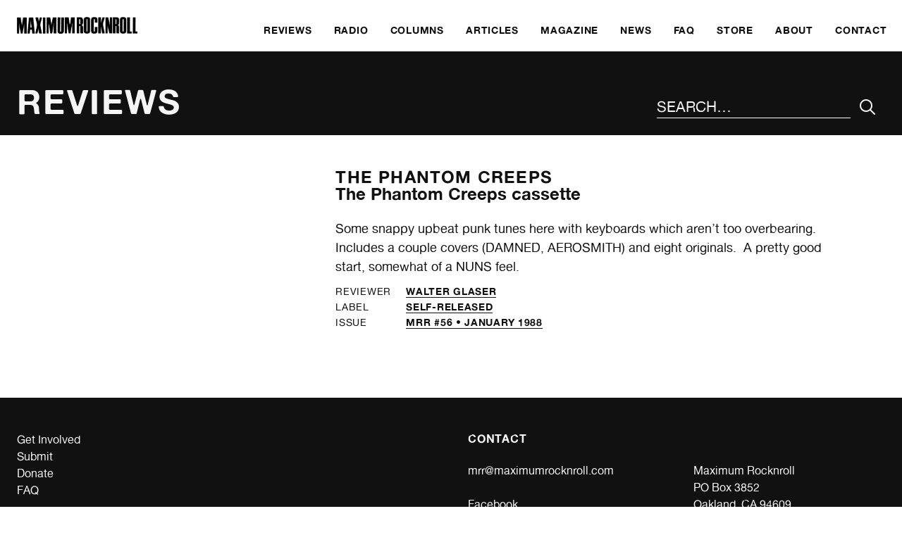

--- FILE ---
content_type: text/css
request_url: https://www.maximumrocknroll.com/wp-content/themes/frontwards/style.css?ver=6.9
body_size: 6080
content:
/*
Theme Name: Frontwards
Theme URI: http://frontwardsdesign.co.uk
Description: So barebones it barely exists.
Version: 1.01
Author: Oliver Fisher
Author URI: http://frontwardsdesign.co.uk
*/

@font-face {
    font-family: 'alte_haas_groteskregular';
    src: url('fonts/alte-haas-grotesk.regular-webfont.eot');
    src: url('fonts/alte-haas-grotesk.regular-webfont.eot?#iefix') format('embedded-opentype'),
         url('fonts/alte-haas-grotesk.regular-webfont.woff2') format('woff2'),
         url('fonts/alte-haas-grotesk.regular-webfont.woff') format('woff'),
         url('fonts/alte-haas-grotesk.regular-webfont.ttf') format('truetype'),
         url('fonts/alte-haas-grotesk.regular-webfont.svg#alte_haas_groteskregular') format('svg');
    font-weight: normal;
    font-style: normal;
}

@font-face {
    font-family: 'alte_haas_groteskbold';
    src: url('fonts/alte-haas-grotesk.bold-webfont.eot');
    src: url('fonts/alte-haas-grotesk.bold-webfont.eot?#iefix') format('embedded-opentype'),
         url('fonts/alte-haas-grotesk.bold-webfont.woff2') format('woff2'),
         url('fonts/alte-haas-grotesk.bold-webfont.woff') format('woff'),
         url('fonts/alte-haas-grotesk.bold-webfont.ttf') format('truetype'),
         url('fonts/alte-haas-grotesk.bold-webfont.svg#alte_haas_groteskbold') format('svg');
    font-weight: normal;
    font-style: normal;
}

/*====================================
  +++ GLOBAL +++
  ====================================*/

body {
	padding: .75em .75em 2.25em;
	font-family: 'alte_haas_groteskregular', 'Helvetica Neue', Helvetica, Arial, sans-serif;
	font-size: 100%;
	font-weight: normal;
	font-style: normal;
	line-height: 1.5;
	text-align: center;
	-moz-font-feature-settings: "kern";
	-moz-font-feature-settings: "kern=1";
	-ms-font-feature-settings: "kern";
	-o-font-feature-settings: "kern";
	-webkit-font-feature-settings: "kern";
	font-feature-settings: "kern";
	text-rendering:optimizeLegibility;
	background: #fff;
	color: #111;
}

* {
	margin: 0;
	font-family: inherit;
	line-height: inherit;
	color: inherit;
}

* + *,
form li,
.mc4wp-response {
	margin-top: 1.125em;
}

.powerpress_player * + *{
	margin-top: 0;
}

body, br, ol, li, dt, dd, th, td, option {
 	margin-top: 0;
}

.margins-off * {
	margin-top: 0;
}

*,
*:before,
*:after {
	-moz-box-sizing: border-box;
	-webkit-box-sizing: border-box;
	box-sizing: border-box;
}

.hidden{
	display: none !important;
}

.visually-hidden{
	position: absolute;
	height: 1px;
	width: 1px;
	overflow: hidden;
	clip: rect(0 0 0 0);
	margin: -1px;
	padding: 0;
	line-height: 0;
	border: 0;
}

.inverse{
	background: #111;
	-webkit-font-smoothing: antialiased;
	-moz-osx-font-smoothing: grayscale;
}

.inverse,
.inverse a{
	color: #f5f5f5;
}

.inverse a:hover,
.inverse a:focus{
	color: #93BAA0;
}

section.inverse{
	margin: 2.25em -.75em 0;
	padding: 1.125em .75em 2.25em;
}

.single-new_blood article section + section,
.page-template-new-blood article section + section{
	margin-top: 0;
}

/* GRIDS/LISTS/FLEX */

.grid {
	display: -webkit-flex;
	display: flex;
	-webkit-flex-wrap: wrap;
	flex-wrap: wrap;
	-webkit-justify-content: center;
	justify-content: center;
	margin: 1.125em -0.75em -1.125em;
	text-align: center;
	-webkit-align-items: baseline;
	align-items: baseline;
}

.grid > * {
	-webkit-flex: 0 0 50%;
	flex: 0 0 50%;
	width: 50%;
	margin-top: 0;
	padding: 1.125em 0.75em;
	text-align: left;
}

.page-template-magazine .grid > *,
.post-type-archive-issue .grid > *,
.single-magazine .grid > *,
.releases > *,
.single-new_blood .grid > *,
.post-type-archive-new_blood .grid > * {
	-webkit-flex: 0 0 100%;
	flex: 0 0 100%;
	width: 100%;
}

.post-type-archive-issue .grid > * {
	-webkit-flex: 0 0 100%;
	flex: 0 0 100%;
	width: 100%;
}

.flex{
	display: -webkit-flex;
	display: flex;
	-webkit-justify-content: space-between;
	justify-content: space-between;
	-webkit-align-items: baseline;
	align-items: baseline;
	-webkit-flex-wrap: wrap;
	flex-wrap: wrap;
}

#search .flex{
	-webkit-flex-wrap: nowrap;
    flex-wrap: nowrap;
}

.flex-vertical{
	display: -webkit-flex;
	display: flex;
	-webkit-flex-direction: column;
	flex-direction: column;
	margin-top: 2.25em;
}

.flex-vertical .button-link{
	-webkit-align-self: flex-start;
	align-self: flex-start;
}

.flex-grow {
	flex-grow: 1;
}

.columns{
	text-align: left;
}

.page-template-home-template-new .columns > * {
	display: -webkit-flex;
	display: flex;
	-webkit-flex-direction: column;
	flex-direction: column;
}

.text-columns{
	-webkit-columns: 2 12.5em;
	-moz-columns: 2 12.5em;
	columns: 2 12.5em;
	-webkit-column-gap: 1.125em;
	-moz-column-gap: 1.125em;
	column-gap: 1.125em;
	-webkit-column-rule: 1.125em;
	-moz-column-rule: 1.125em;
	column-rule: 1.125em;
	margin-top: 1.125em;
}

.text-columns li{
	-webkit-column-break-inside:avoid;
	-moz-column-break-inside:avoid;
	-o-column-break-inside:avoid;
	-ms-column-break-inside:avoid;
	column-break-inside:avoid;
	page-break-inside: avoid;
	break-inside: avoid;
}

.button-group{
	display: -webkit-flex;
	display: flex;
	-webkit-flex-wrap: wrap;
	flex-wrap: wrap;
	margin-left: -0.25em;
	margin-right: -0.25em;
}

.button-group > *{
	margin-bottom: 0.5em;
	padding: 0 0.25em;
}

.button-group > * > * {
	width: 100%;
	text-align: center;
}

article ul:not(.meta-list) {
	list-style: disc;
}

article ol {
	list-style: decimal;
}

article * + ul,
article * + ol {
	margin-top: 1.5rem;
}

dt{
	font-family: 'alte_haas_groteskbold', 'Helvetica Neue', Helvetica, Arial, sans-serif;
}

dt, dd{
	font-size: 0.75em;
}

.page-template-news article .meta-list,
.single-post article .meta-list{
	-webkit-justify-content: center;
	justify-content: center;
}

ul.flex > *{
	width: 50%;
}

.spacious-list * + *{
	margin-top: 1.125em;
}

ul.spacious-list h3,
ul.flex h3{
	font-size: 0.75em;
}

.meta-list > *,
.meta-key,
.meta-value{
	margin-top: 0;
	text-transform: uppercase;
	letter-spacing: 0.05em;
}

.meta-list a {
	border-bottom: 1px solid;
}

.meta-key {
	white-space: nowrap;
}

article .meta-list > *{
	text-align: center;
}

.page-template-home-template-new-two article .meta-list > *,
.page-template-home-template-new article .meta-list > *{
	text-align: left;
}

.meta-list {
	margin-top: .5em;
}

.meta-key,
.meta-value{
	font-size: 0.625rem;
}

.meta-value{
	font-family: 'alte_haas_groteskbold', 'Helvetica Neue', Helvetica, Arial, sans-serif;
}

.meta-list > *{
	margin-bottom: .25em;
	line-height: 1;
}

.content-list {
	list-style-type: square;
	list-style-position: inside;
}

.link-list{
	text-align: left;
}

.link-list li {
	margin-top: 0;
}

.link-list > * + *{
	margin-top: 0.25em;
}

.link-list a{
	display: block;
	font-family: 'alte_haas_groteskbold', 'Helvetica Neue', Helvetica, Arial, sans-serif;
	font-size: 0.75em;
	line-height: 1.25;
	text-transform: uppercase;
	letter-spacing: 0.05em;
	color: #13682E;
	border-bottom: 1px solid #fff;
}

.link-list a:hover{
	border-bottom: 1px solid;
}

/* TABULAR */

.table{
	display: table;
	text-align: left;
}

.table > * {
	display: table-row;
}

.table > * > * {
	display: table-cell;
	line-height: 1.5;
}

.table > * > * + * {
	padding-left: 1.5em;
}

/* IMAGES */

figure{
	line-height: 0;
}

figure img{
	line-height: 0;
}

img{
	height: auto;
	width: auto;
	max-width: 100%;
}

figcaption{
	margin-top: 0.75em;
	font-size: 0.625em;
    line-height: 1.5;
}

.lazyload,
.lazyloading {
    opacity: 0;
}

.lazyloaded {
    opacity: 1;
	-webkit-transition: opacity .3s;
	-moz-transition: opacity .3s;
	transition: opacity .3s;
}

.border{
	border: 4px solid;
}

.border-thin {
	border: 1px solid;
}

.full-bleed{
	position: relative;
}

.full-bleed figcaption {
	padding-left: 1.2em;
}

img#wpstats{
	position:absolute;
	top:0;
	width:0px;
	height:0px;
	overflow:hidden
}

/* VIDEO / EMBEDS */

iframe {
	max-width: 100%;
}

.embed-container,
.embed-youtube {
	position: relative;
	padding-bottom: 56.25%;
	height: 0;
	overflow: hidden;
	max-width: 100%;
}

.embed-youtube iframe,
.embed-youtube object,
.embed-youtube embed,
.embed-container iframe,
.embed-container object,
.embed-container embed {
	position: absolute;
	top: 0;
	left: 0;
	width: 100%;
	height: 100%;
}

/* LINKS */

a{
	text-decoration: none;
	color: #111;
	-webkit-transition: color .2s;
	-moz-transition: color .2s;
	transition: color .2s;
}

a:hover, a:focus, a:active{
	color: #13682E;
}

.skip-link {
	position: absolute;
	z-index: 99999;
	top: 0;
	right: 0;
	margin: 0 auto;
	padding: .5em 1em;
	-webkit-font-smoothing: antialiased;
	-moz-osx-font-smoothing: grayscale;
	background: #111;
	color: #fff;
	-webkit-transition: all .3s;
	-moz-transition: all .3s;
	transition: all .3s;
}

.skip-link:focus {
	height: auto;
	width: auto;
	clip: auto;
	line-height: 1.25;
	color: #fff;
	-webkit-transition: all .3s;
	-moz-transition: all .3s;
	transition: all .3s;
}

.button-link{
	display: inline-block;
	padding: 0.8em;
	line-height: 1;
	border: 2px solid;
	-webkit-transition: all .2s;
	-moz-transition: all .2s;
	transition: all .2s;
}

.button-link:hover,
.button-link:focus,
.inverse a.button-link:hover,
.inverse a.button-link:focus {
	background: #13682E;
	color: #fff;
	border-color: #13682E;
}

.page-template-home-template-new-two .button-link:hover,
.page-template-home-template-new-two .button-link:focus,
.page-template-home-template-new .button-link:hover,
.page-template-home-template-new .button-link:focus {
	background: #111;
	color: #f5f5f5;
	border-color: #111;
}

.page-template-home-template-new-two .black-background a.button-link:hover,
.page-template-home-template-new-two .black-background a.button-link:focus,
.page-template-home-template-new .black-background a.button-link:hover,
.page-template-home-template-new .black-background a.button-link:focus {
	background: #f5f5f5;
	color: #111;
	border-color: #f5f5f5;
}

* + .button-link{
	margin-top: 1.8em;
}

button{
	-webkit-appearance: none;
	padding: 0;
	border: 0;
	background: none;
}

button:focus,
button:active{
	outline: none;
}

/* FORMS */

#search{
	display: none;
	position: fixed;
	top: .75em;
    left: .75em;
    right: .75em;
	z-index: 1000;
	-webkit-flex-wrap: wrap;
	flex-wrap: wrap;
	margin-top: 0;
}

select {
	width: 100%;
}

input[type="search"],
[role="search"] input[type="text"]{
	width: 100%;
	padding: 0;
	font-size: 1.3125em;
	line-height: 1.5;
	text-transform: uppercase;
	border: 0;
	border-bottom: 1px solid #fff;
	border-radius: 0;
    background: none;
    color: #f5f5f5;
	-webkit-appearance: none;
}

.page-template-home-template-new-two input[type="search"],
.page-template-home-template-new-two [role="search"] input[type="text"],
.page-template-home-template-new input[type="search"],
.page-template-home-template-new [role="search"] input[type="text"] {
	padding: 0 .25em;
    color: #111;
	border: 2px solid #111;
}

input[type="search"]:focus,
[role="search"] input[type="text"]{
	outline: 0;
}

input[type="search"]::-webkit-input-placeholder,
[role="search"] input[type="text"]::-webkit-input-placeholder { /* Chrome/Opera/Safari */
	color: #f5f5f5;
}

input[type="search"]::-moz-placeholder,
[role="search"] input[type="text"]::-moz-placeholder { /* Firefox 19+ */
	color: #f5f5f5;
}

input[type="search"]:-ms-input-placeholder, /* IE 10+ */
[role="search"] input[type="text"]:-ms-input-placeholder { /* IE 10+ */
	color: #f5f5f5;
}

input[type="search"]:-moz-placeholder, /* Firefox 18- */
[role="search"] input[type="text"]:-moz-placeholder { /* Firefox 18- */
	color: #f5f5f5;
}

.page-template-home-template-new-two input[type="search"]::-webkit-input-placeholder,
.page-template-home-template-new-two [role="search"] input[type="text"]::-webkit-input-placeholder, /* Chrome/Opera/Safari */
.page-template-home-template-new input[type="search"]::-webkit-input-placeholder,
.page-template-home-template-new [role="search"] input[type="text"]::-webkit-input-placeholder { /* Chrome/Opera/Safari */
	color: #999;
}

.page-template-home-template-new-two input[type="search"]::-moz-placeholder,
.page-template-home-template-new-two [role="search"] input[type="text"]::-moz-placeholder, /* Firefox 19+ */
.page-template-home-template-new input[type="search"]::-moz-placeholder,
.page-template-home-template-new [role="search"] input[type="text"]::-moz-placeholder { /* Firefox 19+ */
	color: #999;
}

.page-template-home-template-new-two input[type="search"]:-ms-input-placeholder, /* IE 10+ */
.page-template-home-template-new-two [role="search"] input[type="text"]:-ms-input-placeholder, /* IE 10+ */
.page-template-home-template-new input[type="search"]:-ms-input-placeholder, /* IE 10+ */
.page-template-home-template-new [role="search"] input[type="text"]:-ms-input-placeholder { /* IE 10+ */
	color: #999;
}

.page-template-home-template-new-two input[type="search"]:-moz-placeholder, /* Firefox 18- */
.page-template-home-template-new-two [role="search"] input[type="text"]:-moz-placeholder, /* Firefox 18- */
.page-template-home-template-new input[type="search"]:-moz-placeholder, /* Firefox 18- */
.page-template-home-template-new [role="search"] input[type="text"]:-moz-placeholder { /* Firefox 18- */
	color: #999;
}

input[type="search"]:focus::-webkit-input-placeholder, /* Chrome/Opera/Safari */
[role="search"] input[type="text"]:focus::-webkit-input-placeholder { /* Chrome/Opera/Safari */
	color: #111;
}

input[type="search"]:focus::-moz-placeholder, /* Firefox 19+ */
[role="search"] input[type="text"]:focus::-moz-placeholder { /* Firefox 19+ */
	color: #111;
}

input[type="search"]:focus:-ms-input-placeholder, /* IE 10+ */
[role="search"] input[type="text"]:focus:-ms-input-placeholder { /* IE 10+ */
	color: #111;
}

input[type="search"]:focus:-moz-placeholder, /* Firefox 18- */
[role="search"] input[type="text"]:focus:-moz-placeholder { /* Firefox 18- */
	color: #111;
}

[role="search"] input[type="submit"]{
	-webkit-align-self: stretch;
	align-self: stretch;
	padding: 0 0.5em;
	font-size: 1.3125em;
	background-color: #111;
	border: 0;
	border-radius: 0;
	-webkit-transition: all .2s;
	-moz-transition: all .2s;
	transition: all .2s;
	-webkit-appearance: none;
	border-radius: 0;
}

.page-template-home-template-new-two [role="search"] input[type="submit"],
.page-template-home-template-new [role="search"] input[type="submit"]{
	background-color: transparent;
	color: #111;
}

[role="search"] input[type="submit"]:hover,
[role="search"] input[type="submit"]:focus{
	background-color: #f5f5f5;
	color: #111;
}

.page-template-home-template-new-two [role="search"] input[type="submit"]:hover,
.page-template-home-template-new-two [role="search"] input[type="submit"]:focus,
.page-template-home-template-new [role="search"] input[type="submit"]:hover,
.page-template-home-template-new [role="search"] input[type="submit"]:focus{
	background-color: #111;
	color: #f5f5f5;
}

[role="search"] button {
	-webkit-align-self: stretch;
	align-self: stretch;
	padding: 0 0.5em;
	font-size: 1.3125em;
	-webkit-transition: all .2s;
	-moz-transition: all .2s;
	transition: all .2s;
}

.dropdown{
	position: relative;
	font-size: 0.75em;
	line-height: 2.25;
	text-align: center;
	border: 1px solid;
}

.dropdown select{
	width: 100%;
	padding: 0 0.5625em;
	text-transform: uppercase;
	letter-spacing: 0.05em;
	border: none;
    box-shadow: none;
    background: transparent;
    background-image: none;
    -webkit-appearance: none;
	cursor: pointer;
}

.dropdown:after{
	content: "\e903";
	position: absolute;
	top: 50%;
	right: 0.5625em;
	transform: translate(0, -50%);
	pointer-events: none;
}

form{
	text-align: left;
}

fieldset{
	margin: 0;
	padding: 0;
	border: 0;
}

label{
	display: block;
	margin-bottom: 0.25em;
}

form * + *{
	margin-top: 0;
}

input[type="text"],
input[type="email"],
textarea{
	width: 100%;
	color: #111;
}

input[type="file"]{
	font-size: 0.875em;
}

textarea{
	height: 12em;
}

input[type="submit"]{
	padding: 0.78571428571429em 2.57142857142857em;
	font-family: 'alte_haas_groteskbold', 'Helvetica Neue', Helvetica, Arial, sans-serif;
	font-size: 0.875em;
	text-transform: uppercase;
	letter-spacing: 0.05em;
	border: 4px solid;
	background: none;
	-webkit-transition: all .2s;
	-moz-transition: all .2s;
	transition: all .2s;
}

input[type="submit"]:hover,
input[type="submit"]:focus,
input[type="submit"]:active{
	color: #13682E;
}

.mc4wp-alert{
	padding: 1.125em 2.25em;
	font-family: 'alte_haas_groteskbold', 'Helvetica Neue', Helvetica, Arial, sans-serif;
	background: #13682E;
	color: #fff;
	-webkit-font-smoothing: antialiased;
	-moz-osx-font-smoothing: grayscale;
}



/*====================================
  +++ GLOBAL TYPOGRAPHY +++
  ====================================*/

b, strong{
	font-family: 'alte_haas_groteskbold', 'Helvetica Neue', Helvetica, Arial, sans-serif;
	font-weight: normal;
}

i, em{
	font-style: italic;
}

h1,
h2,
h3,
h4,
h5,
label,
.question,
legend{
	font-family: 'alte_haas_groteskbold', 'Helvetica Neue', Helvetica, Arial, sans-serif;
	font-weight: normal;
}

h1,
h2,
h3,
h4,
.question,
legend{
	margin-bottom: 0;
}

h1,
h2,
.grid h3,
article h3,
legend{
	text-transform: uppercase;
	letter-spacing: 0.05em;
}

.questions h2 {
	text-transform: none;
	letter-spacing: normal;
}

h1{
	margin-right: auto;
    line-height: 1.125;
}

.page-template-home-template-new-two h1 {
	line-height: 0;
}

h2,
legend{
	padding-bottom: 0.375em;
}

h2,
.grid h3,
article h3,
legend{
	line-height: 1.25;
}

.article-header h2{
	margin-top: 0;
	font-size: 2em;
	text-transform: none;
	letter-spacing: 0;
}

/* .secondary h2 {
	font-size: 2em;
} */

h2 + article {
	margin-top: 2.25em;
}

.single img + h2 {
	margin-top: .75rem;
}

h3,
h4,
h5,
.question{
	text-align: left;
}

h3,
.questions h2,
.page-template-magazine .text-columns h4,
.single-issue .text-columns h4 {
	font-size: 1.125em;
	line-height: 1.25;
}

.masonry-columns h2,
.grid h3{
	margin-top: .5em;
	font-size: .5em;
	letter-spacing: 0.05em;
}

h1 span,
h2 span,
h3 span{
	display: block;
	margin-top: 0;
	/* font-family: 'alte_haas_groteskregular', 'Helvetica Neue', Helvetica, Arial, sans-serif; */
	text-transform: none;
	letter-spacing: 0;
}

article h3{
	margin-top: 0;
	margin-bottom: .5em;
	text-align: center;
}

.page-template-home-template-new-two article h3 {
	text-align: left;
}

#previous-issue h3 {
	font-size: 2em;
}

.article-title {
	text-transform: none;
	letter-spacing: 0;
}

figure + .article-title,
img + .article-title {
	margin-top: 1.5rem;
}

label,
.question{
	text-transform: uppercase;
	letter-spacing: 0.05em;
}

p,
.column-central li,
label,
.question{
	font-size: 0.75em;
}

p{
	margin-top: 0;
}

p:first-of-type,
.article-header p{
	font-size: 0.875em;
}

h3 + p:first-of-type,
h4 + p:first-of-type,
.blog article p:first-of-type{
	font-size: 0.75em;
}

h3 + p,
.questions h2 + p,
h3 + p:first-of-type,
.questions h2 + p:first-of-type,
h4 + p,
h4 + p:first-of-type{
	margin-top: 0.16666666666667em;
}

.text-columns * + h3,
.page-template-magazine .text-columns * + h4,
.single-issue .text-columns * + h4 {
	margin-top: 3em;
	padding-top: 1em;
	border-top: 4px solid;
}

.page-template-magazine .text-columns h5,
.single-issue .text-columns h5,
.text-columns h4 {
	margin-top: 3em;
}

.page-template-magazine .text-columns h4:first-of-type {
	margin-top: 0;
}

.text-columns ol + h4,
.page-template-magazine .text-columns ol + h5,
.single-issue .text-columns ol + h5 {
	position: relative;
	padding-top: 1em;
}

.text-columns ol + h4::before,
.single-issue .text-columns ol + h5::before,
.page-template-magazine .text-columns ol + h5::before {
	content: '';
	position: absolute;
	top: 0;
	width: 50%;
	border-top: 2px solid;
}

.page-template-magazine .text-columns ol + h4::before,
.single-issue .text-columns ol + h4::before {
	border: 0;
}

.answer,
.answer:first-of-type{
	margin-top: 0;
	font-size: 1em;
}

.grid p,
.grid p:first-of-type,
.secondary p,
.secondary p:first-of-type,
.masonry-columns p,
.masonry-columns p:first-of-type{
	font-size: 0.875em;
}

p, li{
	text-align: left;
}

.article-header p{
	text-align: center;
}

* + p,
.column-central ul{
	margin-top: 1.5em;
}

.column-central li + li{
	margin-top: .75rem;
}

*:not(h3) + p:first-of-type{
	margin-top: 1.28571428571429em;
}

.powerpress_links,
.powerpress_links:first-of-type,
.home .column-4 p.powerpress_links:first-of-type{
	font-size: 0.625em;
}

p a{
	border-bottom: 1px solid;
}

.small-print,
.small-print:first-of-type{
	margin: 0;
	font-size: 0.625em;
	text-align: center;
}

footer[role="contentinfo"] li a{
	padding: 0;
}

.footnote{
	font-size: 0.75em;
	font-style: italic;
}

/* ICONS */

@font-face {
  font-family: 'icomoon';
  src:  url('fonts/icomoon.eot?z67h3');
  src:  url('fonts/icomoon.eot?z67h3#iefix') format('embedded-opentype'),
    url('fonts/icomoon.ttf?z67h3') format('truetype'),
    url('fonts/icomoon.woff?z67h3') format('woff'),
    url('fonts/icomoon.svg?z67h3#icomoon') format('svg');
  font-weight: normal;
  font-style: normal;
}

[class^="icon-"]:before,
[class*=" icon-"]:before,
#search-submit,
.dropdown:after{
	font-family: 'icomoon' !important;
	speak: none;
	font-style: normal;
	font-weight: normal;
	font-variant: normal;
	text-transform: none;
	line-height: 1;
	-webkit-font-smoothing: antialiased;
	-moz-osx-font-smoothing: grayscale;
}



/*====================================
  +++ GLOBAL LAYOUT +++
  ====================================*/

/* MAIN HEADER + MENU */

header[role="banner"]{
	margin-top: 0;
	padding-bottom: .75em;
	-webkit-font-smoothing: antialiased;
  	-moz-osx-font-smoothing: grayscale;
	background-color: #fff;
}

.page-template-home-template-new-two header[role="banner"],
.page-template-home-template-new header[role="banner"] {
	padding-bottom: 0;
	background-color: #111;
}

.page-template-home-template-new-two header[role="banner"] a,
.page-template-home-template-new header[role="banner"] a {
	color: #f5f5f5;
}

.main-logo{
	line-height: 0;
	text-align: left;
}

nav{
	margin: 0;
}

header[role="banner"] nav[role="navigation"]{
	position: fixed;
	bottom: 0;
	left: 0;
	right: 0;
    z-index: 1000;
	display: -webkit-flex;
	display: flex;
	background: #111;
}

header[role="banner"] nav[role="navigation"] > ul{
	width: 75%;
}

header[role="banner"] nav[role="navigation"] > ul{
	display: -webkit-flex;
	display: flex;
	-webkit-justify-content: center;
	justify-content: center;
}

header[role="banner"] nav[role="navigation"] > ul > li{
	width: 33.3333%;
	font-family: 'alte_haas_groteskbold', 'Helvetica Neue', Helvetica, Arial, sans-serif;
	font-size: 0.75em;
	line-height: 1;
	text-align: center;
	text-transform: uppercase;
	letter-spacing: 0.05em;
}

header[role="banner"] nav[role="navigation"] > ul > li:nth-child(n+4){
	display: none;
}

header[role="banner"] nav a{
	display: block;
    height: 100%;
	padding: 1.125em 0.75em;
	color: #fcfcfc;
	-webkit-transition: color .2s, background .2s;
	-moz-transition: color .2s, background .2s;
	transition: color .2s, background .2s;
}

header[role="banner"] nav[role="navigation"] > ul > li a:hover,
header[role="banner"] nav[role="navigation"] > ul > li a:focus{
	background: #13682E;
	color: #fcfcfc;
}

nav a,
.social-media-links a{
	display: block;
}

.social-media-links a{
	padding: 0.25em .5em;
}

nav .current-menu-item a,
nav .current-menu-parent a{
	color: #13682E;
}



/* RESPONSIVE MENU */

#menu-icon {
	z-index: 10000;
	width: 25%;
    color: #fff;
    background: #111;
	border-radius: 0;
	-webkit-transition: color .2s, background .2s;
	-moz-transition: color .2s, background .2s;
	transition: color .2s, background .2s;
}

#menu-icon:hover{
	background: #13682E;
}

#menu-icon:focus{
	outline: none;
}

#menu-icon:after{
	font-family: 'icomoon';
	font-size: 1.5em;
	-webkit-font-smoothing: antialiased;
  	-moz-osx-font-smoothing: grayscale;
	speak: none;
	line-height: 1;
	transition-property:all .2s linear 0s;
	-moz-transition:all .2s linear 0s;
	-webkit-transition:all .2s linear 0s;
	-o-transition:all .2s linear 0s;
}

.btn-open:after {
	content: "\e120";
}

.btn-close:after {
	content: "\e117";
}

#overlay {
	display:none;
	position:fixed;
	top:0;
	left: 0;
	height:100%;
	width:100%;
	overflow:auto;
	z-index:998;
	margin-top: 0;
	-webkit-font-smoothing: antialiased;
	-webkit-font-smoothing: antialiased;
  	-moz-osx-font-smoothing: grayscale;
	text-align: left;
	background: #111;
	color: #fff;
}

#overlay a{
	color: #fff;
}

#overlay nav[role="navigation"]{
	position: absolute;
	width: 100%;
	top: 50%;
    left: 50%;
    transform: translate(-50%, -50%);
	margin: 0 .75em;
}

#menu-main-menu-1{
	display: -webkit-flex;
	display: flex;
	-webkit-flex-wrap: wrap;
	flex-wrap: wrap;
}

#overlay nav[role="navigation"] li{
	width: 50%;
	font-size: 1.3125em;
}



/* PAGE ELEMENTS */

.wrapper{
	margin-top: 0;
}

.page-template-home-template-new-two .wrapper {
	max-width: 90rem;
	margin-left: auto;
	margin-right: auto;
}

main {
	margin-top: 0;
}

main header{
	margin: 0 -0.75em 2.25em;
	padding: 2.25em 0.75em 1.125em;
	text-align: left;
	-webkit-font-smoothing: antialiased;
	-moz-osx-font-smoothing: grayscale;
	background-color: #111;
	color: #f5f5f5;
}

.page-template-home-template-new-two main header,
.page-template-home-template-new main header{
	margin: 0 -0.75em;
	padding-top: 0;
	padding-bottom: .75em;
	background-color: #fff;
	color: #111;
}

.section-header{
	padding: 1.125em;
	background: #111;
	color: #f5f5f5;
}

article + article,
.page-template-new-blood article section,
.page-template-new-blood article section + section,
.single-new_blood article section,
.single-new_blood article section + section{
	margin-top: 2.25em;
	padding-top: 1.6875em;
}

.page-template-new-blood article section,
.page-template-new-blood article section + section,
.single-new_blood article section,
.single-new_blood article section + section{
	border-top: 4px solid;
}

article + article {
	position: relative;
}

article + article:before {
	content: '';
	position: absolute;
	top: 0;
	left: 0;
	width: 100%;
	border-top: 4px solid;
}

article section{
	padding-top: 1.125em;
}

article section:first-of-type{
	padding-top: 0;
}

section + section{
	margin-top: 2.25em;
}

main footer {
	margin-top: 6em;
	/* padding-top: 1.5em; */
	border-top: 2px solid;
}

.pagination {
	display: -webkit-flex;
	display: flex;
	/* -webkit-justify-content: space-between;
	justify-content: space-between; */
}

.pagination a {
	padding: 1.5em;
    font-family: 'alte_haas_groteskbold', 'Helvetica Neue', Helvetica, Arial, sans-serif;
	text-transform: uppercase;
	letter-spacing: 0.05em;
}

.next {
	margin-right: auto;
}

.next a {
	padding-left: 0;
}

.previous {
	margin-left: auto;
}

.previous a {
	padding-right: 0;
}

footer[role="contentinfo"]{
	margin: 0 -.75em 0;
	padding: 2.25em .75em 1.125em;
}

footer[role="contentinfo"] .columns {
	text-align: left;
}

footer[role="contentinfo"] * + .columns{
	margin-top: 0;
}

footer[role="contentinfo"] * + ul{
	margin-top: 0.75em;
}

.error404 footer[role="contentinfo"],
.search footer[role="contentinfo"],
.category footer[role="contentinfo"],
.tax-dj footer[role="contentinfo"],
.page-template-home-template-new-two footer[role="contentinfo"],
.page-template-about footer[role="contentinfo"],
.page-template-faq footer[role="contentinfo"],
.page-template-default footer[role="contentinfo"],
.single-new_blood footer[role="contentinfo"],
.post-type-archive-radio_show footer[role="contentinfo"],
.single-radio_show footer[role="contentinfo"],
.post-type-archive-issue footer[role="contentinfo"],
.single-issue footer[role="contentinfo"],
.tax-issues footer[role="contentinfo"],
.tax-label footer[role="contentinfo"],
.post-type-archive-review footer[role="contentinfo"],
.single-review footer[role="contentinfo"],
.single-book_review footer[role="contentinfo"],
.single-zine_review footer[role="contentinfo"],
.single-column footer[role="contentinfo"],
.single-band footer[role="contentinfo"],
.single-article footer[role="contentinfo"],
.single-letter footer[role="contentinfo"],
.page-id-27532 footer[role="contentinfo"],
.page-template-magazine footer[role="contentinfo"],
.page-template-radio footer[role="contentinfo"],
.page-template-reviews footer[role="contentinfo"],
.page-template-reviews-single-column footer[role="contentinfo"],
.page-template-reviews-two-column footer[role="contentinfo"],
.page-template-new-blood footer[role="contentinfo"],
.page-template-contact footer[role="contentinfo"],
.page-template-distribute footer[role="contentinfo"],
.page-template-get-involved footer[role="contentinfo"]{
	margin-top: 2.25em;
	background: #111;
	color: #f5f5f5;
	-webkit-font-smoothing: antialiased;
	-moz-osx-font-smoothing: grayscale;
}

/* .page-template-home-template-new footer[role="contentinfo"] {
	margin-top: 0;
} */

.error404 footer[role="contentinfo"] a,
.search footer[role="contentinfo"] a,
.category footer[role="contentinfo"] a,
.tax-dj footer[role="contentinfo"] a,
.page-template-home-template-new-two footer[role="contentinfo"] a,
.page-template-about footer[role="contentinfo"] a,
.page-template-faq footer[role="contentinfo"] a,
.page-template-default footer[role="contentinfo"] a,
.single-new_blood footer[role="contentinfo"] a,
.post-type-archive-radio_show footer[role="contentinfo"] a,
.single-radio_show footer[role="contentinfo"] a,
.post-type-archive-issue footer[role="contentinfo"] a,
.single-issue footer[role="contentinfo"] a,
.tax-issues footer[role="contentinfo"] a,
.tax-label footer[role="contentinfo"] a,
.post-type-archive-review footer[role="contentinfo"] a,
.single-review footer[role="contentinfo"] a,
.single-book_review footer[role="contentinfo"] a,
.single-zine_review footer[role="contentinfo"] a,
.single-column footer[role="contentinfo"] a,
.single-band footer[role="contentinfo"] a,
.single-article footer[role="contentinfo"] a,
.single-letter footer[role="contentinfo"] a,
.page-id-27532 footer[role="contentinfo"] a,
.page-template-magazine footer[role="contentinfo"] a,
.page-template-radio footer[role="contentinfo"] a,
.page-template-reviews footer[role="contentinfo"] a,
.page-template-reviews-single-column footer[role="contentinfo"] a,
.page-template-reviews-two-column footer[role="contentinfo"] a,
.page-template-new-blood footer[role="contentinfo"] a,
.page-template-contact footer[role="contentinfo"] a,
.page-template-distribute footer[role="contentinfo"] a,
.page-template-get-involved footer[role="contentinfo"] a {
	color: #f5f5f5;
}

footer[role="contentinfo"] h2{
	margin-bottom: 1.125em;
	padding-bottom: 0;
	font-size: 1em;
}

footer[role="contentinfo"] li,
footer[role="contentinfo"] address{
	font-size: 0.75em;
}

#footer-bottom{
	margin-top: 2.25em;
}

#footer-bottom * + *{
	margin-top: 0;
}



/*====================================
  +++ PAGE SPECIFIC +++
  ====================================*/

/* HOME */

#featured-things{
	margin-top: 1.125em;
}

/* .home .column-8{
	padding-right: 0;
} */

/* .home .column-4 p{
	-webkit-flex-grow: 1;
	flex-grow: 1;
} */

/* .home .column-4 p,
.home .column-4 p:first-of-type, */
.content-list{
	font-size: 0.75em;
}

/* .home .column-4 p.summary:first-of-type {
	font-size: 0.875em;
}

.home section h2,
.home section h3,
.home section figure{
	margin: 0;
} */

.flex-vertical h2{
	padding: 0;
}

/* .home section h3{
	margin-top: 0.75em;
	font-size: 1.125em;
	line-height: 1.25;
}

.home section.inverse h3{
	margin-top: 0;
	text-transform: uppercase;
	letter-spacing: 0.05em;
}

.home section figure.full-bleed{
	margin-top: -2.25em;
	margin-left: -0.75em;
	margin-right: -0.75em;
} */



/* NEW BLOOD */

.questions > *{
	margin-top: 1.125em;
}



/* CONTACT */

.page-template-contact main h3 + *{
	margin-top: 0;
}

.page-template-contact main * + h3,
.page-template-contact main li + li{
	margin-top: 1.125em;
}

.page-template-contact main .flex li + li{
	margin-top: 0;
}

#social-media li{
	margin-top: 0;
}


/* REVIEWS */

.review * {
	text-align: left;
}

.review img {
	width: 100%;
}

.review figcaption {
	margin-top: 1.5em;
}

.review-title {
	font-size: 1.125em;
}


/* SINGLE "ARCHIVE" PAGES */

.single-band section + section {
	position: relative;
	margin-top: 6.75rem;
	padding-top: 3.375rem;
}

.single-band section + section:before {
	content: '';
	position: absolute;
	top: 0;
	left: 0;
	right: 0;
	border-top: 4px solid;
}



/*  ============================================================
 	UTILITY
    ============================================================  */

	/*  DISPLAY
	------------------------------  */

	.block {
		display: block;
	}


	/*  POSITIONING
	------------------------------  */

	.full-bleed-horizontal {
		margin-left: -.75rem;
		margin-right: -.75rem;
	}

	@media screen and (min-width: 37.5em) { /* 600px */

		.full-bleed-horizontal {
			margin-left: -.875rem;
			margin-right: -.875rem;
		}

	}

	@media screen and (min-width: 56.25em) { /* 900px */

		.full-bleed-horizontal {
			margin-left: -1.3125rem;
			margin-right: -1.3125rem;
		}

	}

	@media screen and (min-width: 75em) { /* 1200px */

		.full-bleed-horizontal {
			margin-left: -1.5rem;
			margin-right: -1.5rem;
		}

	}

	@media screen and (min-width: 90em) { /* 1440px */

		.full-bleed-horizontal {
			margin-left: -1.6875rem;
			margin-right: -1.6875rem;
		}

	}


	/*  SPACING
	------------------------------  */

	/* Vertical Rhythm */

	.stack-none > * + * {
		margin-top: 0 !important;
	}

	.stack-x-small > * + * {
		margin-top: .375rem;
	}

	.stack-small > * + * {
		margin-top: .75rem;
	}

	.stack-medium > * + * {
		margin-top: 1.5rem !important;
	}

	.stack-large > * + * {
		margin-top: 3rem;
	}

	.stack-x-large > * + * {
		margin-top: 6rem;
	}

	.margin-top-x-small {
		margin-top: .375em !important;
	}


	/*  COLORS
	------------------------------  */

	/* Background */

	.light-grey-background {
		background-color: #ccc;
	}

	.black-background {
		background-color: #111;
	}

	.black-background * {
		color: #fff;
	}

	section[class*="-background"] {
		margin-left: -.75em;
		margin-right: -.75em;
		padding: 2.25em .75em;
	}

	section[class*="-background"] + section[class*="-background"]  {
		margin-top: 0;
	}

	@media screen and (min-width: 37.5em) { /* 600px */

		section[class*="-background"] {
			margin-left: -.875em;
			margin-right: -.875em;
			padding: 2.25em .875em;
		}

	}

	@media screen and (min-width: 56.25em) { /* 900px */

		section[class*="-background"] {
			margin-left: -1.3125em;
			margin-right: -1.3125em;
			padding: 2.25em 1.3125em;
		}

	}

	@media screen and (min-width: 75em) { /* 1200px */

		section[class*="-background"] {
			margin-left: -1.5em;
			margin-right: -1.5em;
			padding: 3em 1.5em;
		}

	}

	@media screen and (min-width: 90em) { /* 1440px */

		section[class*="-background"] {
			margin-left: -1.6875em;
			margin-right: -1.6875em;
			padding: 3.75em;
		}

	}


	/*  TYPOGRAPHY
	------------------------------  */

	/* Case */

	.uppercase {
		text-transform: uppercase;
	    letter-spacing: 0.05em;
	}

	/* Alignment */

	.text-align-left {
		text-align: left !important;
	}



/*  ============================================================
 	COMPONENTS
    ============================================================  */

	/*  NEW GRID
	------------------------------  */

	.grid-small {
		display: -webkit-flex;
		display: flex;
		-webkit-flex-wrap: wrap;
		flex-wrap: wrap;
		margin: -.75em;
	}

	.grid-small > * {
		width: 50%;
		padding: .75em;
	}

	.grid-small h3,
	.masonry-columns h3 {
		margin-bottom: 0;
		font-size: 1em;
		text-align: left;
	}

	.grid-small .meta-key,
	.grid-small .meta-value,
	.masonry-columns .meta-key,
	.masonry-columns .meta-value {
		font-size: .75em;
	}


	/*  MASONRY TEXT COLUMNS
	------------------------------  */

	.masonry-columns {
		columns: 2 250px;
		-webkit-column-gap: 2.25em;
		-moz-column-gap: 2.25em;
		column-gap: 2.25em;
		-webkit-column-rule: 2px solid #ddd;
		-moz-column-rule: 2px solid #111;
		column-rule: 2px solid #111;
	}

	.masonry-columns > * {
		-webkit-column-break-inside: avoid;
		page-break-inside: avoid;
		break-inside: avoid;
	}

	.masonry-columns > * + * {
		margin-top: 3em;
	}


	/*  GALLERY
	------------------------------  */

	.gallery {
		display: -webkit-flex;
		display: flex;
		-webkit-flex-wrap: wrap;
		flex-wrap: wrap;
	}

	.gallery > * {
		width: 50%;
	}

	.gallery > * + * {
		margin-top: 0;
	}

	@media screen and (min-width: 37.5em) { /* 600px */

		.gallery > * {
			width: 33.3333%;
		}

	}

	@media screen and (min-width: 56.25em) { /* 900px */

		.gallery > * {
			width: 25%;
		}

	}

	@media screen and (min-width: 75em) { /* 1200px */

		.gallery > * {
			width: 16.6666666%;
		}

	}


	/*  INLINE LIST
	------------------------------  */

	.inline-list > * {
		display: inline-block;
		font-size: .844rem;
	}

	.inline-list > *:before {
		content: '\002F';
	}



/*  ============================================================
 	NEW HOME
    ============================================================  */

	/*  MAIN FEATURED
	------------------------------  */

	#featured-content {
		margin-top: 0;
	}

	#featured-content ul > * + *,
	#secondary-featured-content > * + * {
		margin-top: 3em;
	}

	#featured-content ul > :first-child {
		margin-bottom: 3em;
	}

	#featured-content ul > :first-child + * {
		margin-top: 0;
	}
	#featured-content h2,
	#secondary-featured-content h3 {
		padding-bottom: 0;
		font-size: 1.5em;
	}

	@media screen and (min-width: 56.25em) { /* 900px */

		#featured-content ul > * + *,
		#secondary-featured-content > :nth-of-type(1),
		#secondary-featured-content > :nth-of-type(2) {
			margin-top: 0;
		}


	}

	@media screen and (min-width: 75em) { /* 1200px */

		#secondary-featured-content > :nth-of-type(3),
		#secondary-featured-content > :nth-of-type(4) {
			margin-top: 0;
		}

	}
